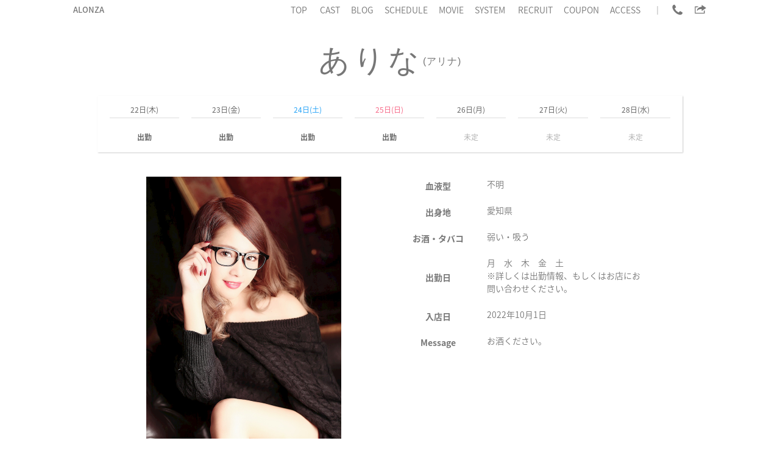

--- FILE ---
content_type: text/html; charset=utf-8
request_url: https://www.club-alonza.com/gal/419529/
body_size: 18217
content:

<!DOCTYPE html>

<html lang="ja">
<head>
    <meta http-equiv="Content-Type" content="text/html; charset=utf-8" />
<title>ありな -ALONZA - 安城のキャバクラ</title>
<meta name="description" content="2026年1月22日ブログ更新。ありなお酒ください。 -  - ALONZA(アロンザ) - 三河エリアの中でもシックで落ち着いた空間を演出、仕事終わりのちょっとした贅沢タイムやゆっくりしたい夜にうってつけ。おしゃべり好きの聞き上手から隣にいるだけで癒されてしまうおっとり系、スタイルのいいモデル風美人まで幅広く在籍。お気に入りの子が見つかれば場内指名をしたり、一緒にお酒を飲んだりして夜遊びでしか味わえない楽しさをお届けします。安城駅より徒歩5分の好アクセス、地元で飲みたいお客様以外にも出張中のサラリーマンや近くに勤めている会社員の1杯におすすめ。初めてのお客様限定でお得なクーポンを配布中、女の子たちとの会話・お酒・カラオケを楽しんで料金以上の価値を見つけてください。" />
<meta name="keywords" content="ありな,ALONZA,アロンザ,安城,キャバクラ" />
<meta name="robots" content="all" />
<meta http-equiv="x-ua-compatible" content="ie=edge">
<meta name="viewport" content="width=device-width, initial-scale=1, viewport-fit=cover">
<meta name="format-detection" content="telephone=no">
<link rel="stylesheet" href="https://fonts.googleapis.com/css?family=Josefin+Sans" >  
<link rel="stylesheet" href="https://fonts.googleapis.com/earlyaccess/notosansjapanese.css" /> 
<link rel="stylesheet" href="https://fonts.googleapis.com/earlyaccess/sawarabimincho.css" /> 
<script type="text/javascript" src="//www.club-alonza.com/js/common/jquery-3.3.1.min.js"></script> 
<script type="text/javascript" src="//www.club-alonza.com/js/common/ofi.min.js"></script> 
<script type="text/javascript" src="//www.club-alonza.com/js/common/jquery.colorbox.js"></script> 
<script type="text/javascript" src="//www.club-alonza.com/js/common/jquery.magnific-popup.min.js"></script> 
<script type="text/javascript" src="//www.club-alonza.com/js/common/flipsnap.min.js"></script> 
<script type="text/javascript" src="//www.club-alonza.com/js/common/swiper_original.js?date=20180517"></script> 
<script type="text/javascript" src="//www.club-alonza.com/js/common/common.js?date=2024031"></script> 

<meta name="format-detection" content="telephone=no" />
<link rel="stylesheet" type="text/css" href="//www.club-alonza.com/css/common/reset-1.6.1.css?" />
<link rel="stylesheet" type="text/css" href="//www.club-alonza.com/css/common/cscrlb.css?" />
<link rel="stylesheet" type="text/css" href="//www.club-alonza.com/css/common/magnific-popup.css?" />
<link rel="stylesheet" type="text/css" href="//www.club-alonza.com/css/common/common.css?date=20250325" />
<link rel="stylesheet" type="text/css" href="https://cfs.pokepara.jp/Pokepara/Images/shopc/alonza/photo/official/style.css?date=202402080552" />
<script type="text/javascript">
			window.APP_ROOT = '//www.club-alonza.com/';
			</script>
		
<script type="application/ld+json">
{
	"@context":"http://schema.org",
    "@type": "LocalBusiness",
    "@id":"//www.club-alonza.com/",
    "url":"//www.club-alonza.com/",
    "name":"ALONZA",
    "image":"https://cfs.pokepara.jp/Pokepara/Images/shopc/alonza/photo/s_200_150.jpg",
    "address": {
            "@type": "PostalAddress",
            "streetAddress": "相生町8-4 502ビル3F", 
            "addressLocality": "安城市",
            "addressRegion": "愛知県",
            "addressCountry": "JP"
        },
    "geo":{"@type":"GeoCoordinates","latitude":34.95407508,"longitude":137.08861273},
	"openingHoursSpecification":{
		"@type": "OpeningHoursSpecification",
		"opens": "20"
	},
    "areaServed": "安城",
    "additionalType": "キャバクラ",
    "telephone":"0566-45-7727",

    "priceRange":"予算目安￥6600",
    "description": "高級感漂う店内で容姿・内面・接客すべてにこだわって集められた美女達がおもてなしします。"
}
</script>

    
    <link rel="stylesheet" href="//www.club-alonza.com/css/gal.css?date=20181018">
    <meta http-equiv="Content-Type" content="text/html; charset=utf-8" />

<meta name="format-detection" content="telephone=no" />
<link rel="stylesheet" type="text/css" href="https://cfs.pokepara.jp/Pokepara/Images/shopc/alonza/photo/official/style.css?date=202402080552" />
</head>
<body class="bg_body pc "  style="background-image: none;">
    <div id="pagetop"><a href="#"><i class="fa fa-chevron-up"></i></a></div>

    
    

<header>
    <div id="top_bar">
        <div class="w1040">
            <h1><a href="//www.club-alonza.com/">ALONZA</a></h1>
         
            
            <nav class="nav_g">
                
                <a href="//www.club-alonza.com/">TOP</a>
				<a href="//www.club-alonza.com/gal/">CAST</a><a href="//www.club-alonza.com/blog/">BLOG</a><a href="//www.club-alonza.com/shift/">SCHEDULE</a><a href="//www.club-alonza.com/movie/">MOVIE</a><a href="//www.club-alonza.com/system/">SYSTEM</a> <a href="//www.club-alonza.com/job/">RECRUIT</a><a href="//www.club-alonza.com/#coupon_info">COUPON</a><a href="//www.club-alonza.com/#access_info">ACCESS</a>               
                ｜
                
                <a class="sns modal" href="#modal_tel"><span class="icon_svg"><svg><use xlink:href="#ic_tel"></use></svg></span></a>
                
                <a class="sns modal" href="#modal_share"><span class="icon_svg"><svg><use xlink:href="#ic_share"></use></svg></span></a>
        
            </nav>
            <div class="cl"></div>

            
            
            <div class="nav_g_sp">
                <a href="tel:0566-45-7727"><span class="icon_svg"><svg><use xlink:href="#ic_tel"></use></svg></span>0566-45-7727</a>
            </div>
            
            <div id="nav-drawer">
                <input id="nav-input" type="checkbox" class="nav-unshown">
                <label id="nav-open" for="nav-input"><span></span></label>
                <label class="nav-unshown" id="nav-close" for="nav-input"></label>
                <div id="nav-content">
                    <h2>MENU</h2>
                    
                <a href="//www.club-alonza.com/">TOP</a>
				<a href="//www.club-alonza.com/gal/">CAST</a><a href="//www.club-alonza.com/blog/">BLOG</a><a href="//www.club-alonza.com/shift/">SCHEDULE</a><a href="//www.club-alonza.com/movie/">MOVIE</a><a href="//www.club-alonza.com/system/">SYSTEM</a> <a href="//www.club-alonza.com/job/">RECRUIT</a><a href="//www.club-alonza.com/#coupon_info">COUPON</a><a href="//www.club-alonza.com/#access_info">ACCESS</a> 
                    <span class="sns_group">
                        
                <a class="sns modal" href="#modal_tel"><span class="icon_svg"><svg><use xlink:href="#ic_tel"></use></svg></span></a>
                
                <a class="sns modal" href="#modal_share"><span class="icon_svg"><svg><use xlink:href="#ic_share"></use></svg></span></a>
        
                    </span>
                </div>
            </div>

            
	        <div id="modal_line" class="mfp-hide modal_wrapper">
		        <div class="balloon_box">
                    <strong>LINEの友だちに追加する</strong>
                    <a href="">友だちに追加する</a>
                    <p>ID<input type="text" name="lineid" size="16" maxlength="20" value="LINE IDが入ります"></p>
		        </div>
	        </div>
            <div id="modal_tel" class="mfp-hide modal_wrapper">
		        <div class="balloon_box">
                    <strong>電話する</strong>
        <a href="tel:0566-45-7727">0566-45-7727</a>
		        </div>
	        </div>
            <div id="modal_mail" class="mfp-hide modal_wrapper">
		        <div class="balloon_box">
                    <strong>メールする</strong>
        
		        </div>
	        </div>
            <div id="modal_share" class="mfp-hide modal_wrapper">
		        <div class="balloon_box">
                    <strong>このお店をシェア</strong>
                    <p>URLをコピー<br /><input type="text" name="lineid" size="32" maxlength="40" value="//www.club-alonza.com/"></p>
                    <a class="line" href="line://msg/text/ALONZA%e3%80%80%e3%82%aa%e3%83%95%e3%82%a3%e3%82%b7%e3%83%a3%e3%83%ab%e3%82%b5%e3%82%a4%e3%83%88%0d%0a%2f%2fwww.club-alonza.com%2f" title="LINE">LINE</a>
                    <a class="facebook" href="https://www.facebook.com/sharer/sharer.php?u=//www.club-alonza.com/">facebook</a>
                    <a class="twitter" href="https://twitter.com/share?url=//www.club-alonza.com/">X (旧Twitter)</a>
		        </div>
	        </div>
        </div>

        <div class="cl"></div>
    </div>
</header>

    <div class="w1040 wrapper">

        
        <section id="gal">
            <h2 class="ttl_big">ありな<i class="yomi">(アリナ)</i><div class="cl"></div></h2>
            
            
            <table class="week">
                <tr>
            
                    <th >22日(木)</th>
             
                    <th >23日(金)</th>
             
                    <th class="sat">24日(土)</th>
             
                    <th class="sun">25日(日)</th>
             
                    <th >26日(月)</th>
             
                    <th >27日(火)</th>
             
                    <th >28日(水)</th>
             
                </tr>
                <tr>
                    <tr>
             <td><strong>出勤</strong></td>
                        <td><strong>出勤</strong></td>
                        <td><strong>出勤</strong></td>
                        <td><strong>出勤</strong></td>
                        <td class="off">未定</td>
                        <td class="off">未定</td>
                        <td class="off">未定</td>
                        
                    </tr>
                </tr>
            </table>

            
            <div class="photo">
                <ul class="swiper" data-viewper="100" >
                    
	                <li><img class="photo_inside ofi img_contain" src="https://cfs.pokepara.jp/Pokepara/Images/gal/419529/photo/profile/LCet16pRU4MYhDz9uzF_l.jpg" alt="プロフィール写真1・ありな｜安城 キャバクラ・アロンザ" /></li>
	                
	                <li><img class="photo_inside ofi img_contain" src="https://cfs.pokepara.jp/Pokepara/Images/gal/419529/photo/profile/8FYwoVGqx1Bu44GWsxY_l.jpg" alt="プロフィール写真2・ありな｜安城 キャバクラ・アロンザ" /></li>
	                
	                <li><img class="photo_inside ofi img_contain" src="https://cfs.pokepara.jp/Pokepara/Images/gal/419529/photo/profile/9n4Z4kNGhS8BiqfSPxJ_l.jpg" alt="プロフィール写真3・ありな｜安城 キャバクラ・アロンザ" /></li>
	                
                </ul>
            </div>

            
            <table class="info">
                
	            <tr>
	                <th>血液型</th>
	                <td>不明</td>
	            </tr>
                
	            <tr>
	                <th>出身地</th>
	                <td>愛知県</td>
	            </tr>
                
	            <tr>
	                <th>お酒・タバコ</th>
	                <td>弱い・吸う</td>
	            </tr>
                
	            <tr>
	                <th>出勤日</th>
	                <td>
		                月　水　木　金　土
		                <div class="work_memo">※詳しくは出勤情報、もしくはお店にお問い合わせください。</div>
	                </td>
	            </tr>
                
	            <tr>
	                <th>入店日</th>
	                <td>2022年10月1日</td>	
	            </tr>		
                
	            <tr>
	                <th>Message</th>					
	                <td class="wordBreak">お酒ください。</td>
	            </tr>
                
            </table>
            <div class="cl"></div>

            
            

            
            <ul class="more_info">
            
		        <li>
			        <b>趣味は？</b>
			        <p>🎮🩵</td>
		        </li>
            
		        <li>
			        <b>好きな食べ物は？</b>
			        <p>🍈🧄🍚</td>
		        </li>
            
		        <li>
			        <b>好きな色は？</b>
			        <p>🧡💛💚</td>
		        </li>
            
		        <li>
			        <b>男性のここがフェチ！</b>
			        <p>👨🏽</td>
		        </li>
            
		        <li>
			        <b>1番好きな映画は？</b>
			        <p>🧙‍♂️🪄︎︎✨</td>
		        </li>
            
		        <li>
			        <b>デートしたい場所は？</b>
			        <p>🌎🩵</td>
		        </li>
            
		        <li>
			        <b>好きなキャラクターは？</b>
			        <p>🧸🤎🐰🩷</td>
		        </li>
            
            </ul>

            
            <h2 class="ttl_big">BLOG</h2>
            <ul class="blog_list " data-viewper="96">
            
                <li>
                    <a class="icon" href="https://www.pokepara.jp/aichi/m206/a222/shop3631/gal/419529/"><img class="ofi img_cover" src="https://cfs.pokepara.jp/Pokepara/Images/gal/419529/photo/profile/LCet16pRU4MYhDz9uzF_m.jpg" /></a>
                    <span class="title"><strong>💜</strong><time datetime="2026-01-22">2026/01/22 0:00:00</time></span>
                    <p class="text"><a href="https://www.pokepara.jp/aichi/m206/a222/shop3631/gal/419529/blog/diary_40135421.html"><img class="ofi img_contain" src="https://cfs.pokepara.jp/Pokepara/Images/gal/419529/photo/diary/9Ye0lQomaZ8gquj3rzz_m.jpg" /></a>大寒波にびびってます🫩🫩 やださむいのやだ</p>
                    <a class="bt_more_s" href="https://www.pokepara.jp/aichi/m206/a222/shop3631/gal/419529/blog/diary_40135421.html">more</a>

                </li>
			
                <li>
                    <a class="icon" href="https://www.pokepara.jp/aichi/m206/a222/shop3631/gal/419529/"><img class="ofi img_cover" src="https://cfs.pokepara.jp/Pokepara/Images/gal/419529/photo/profile/LCet16pRU4MYhDz9uzF_m.jpg" /></a>
                    <span class="title"><strong>🩷</strong><time datetime="2026-01-21">2026/01/21 20:30:00</time></span>
                    <p class="text"><a href="https://www.pokepara.jp/aichi/m206/a222/shop3631/gal/419529/blog/diary_40128010.html"><img class="ofi img_contain" src="https://cfs.pokepara.jp/Pokepara/Images/gal/419529/photo/diary/XoQltxx4iLtR51tc2Fg_m.jpg" /></a>今までの寒さ比じゃないくらい寒い！ 出勤です！</p>
                    <a class="bt_more_s" href="https://www.pokepara.jp/aichi/m206/a222/shop3631/gal/419529/blog/diary_40128010.html">more</a>

                </li>
			
                <li>
                    <a class="icon" href="https://www.pokepara.jp/aichi/m206/a222/shop3631/gal/419529/"><img class="ofi img_cover" src="https://cfs.pokepara.jp/Pokepara/Images/gal/419529/photo/profile/LCet16pRU4MYhDz9uzF_m.jpg" /></a>
                    <span class="title"><strong>❤️</strong><time datetime="2026-01-21">2026/01/21 0:30:00</time></span>
                    <p class="text"><a href="https://www.pokepara.jp/aichi/m206/a222/shop3631/gal/419529/blog/diary_40117738.html"><img class="ofi img_contain" src="https://cfs.pokepara.jp/Pokepara/Images/gal/419529/photo/diary/1PPXBWKPwcrntw82ZVC_m.jpg" /></a>今日以上に寒い💔💔 足の感覚なくなる🫩🫩🫩 電気毛布必須😮</p>
                    <a class="bt_more_s" href="https://www.pokepara.jp/aichi/m206/a222/shop3631/gal/419529/blog/diary_40117738.html">more</a>

                </li>
			
            </ul><div class="cl"></div>

            <a class="poke" href="https://www.pokepara.jp/aichi/m206/a222/shop3631/gal/419529/">ポケパラでもっとブログを見る</a>
            

            <a class="back" href="//www.club-alonza.com/gal/">CAST一覧</a>

            <div class="cl"></div>
            <br />

        </section>

    </div>

    
    

<footer>
    <ul class="sns">
        <li class="contact">
        
            <a class="modal" href="#modal_share"><span class="icon_svg"><svg><use xlink:href="#ic_share"></use></svg></span></a>
            
            <a href="https://www.instagram.com/alonza_anjo/"><span class="icon_svg"><svg><use xlink:href="#ic_insta"></use></svg></span></a>
            
            <a href="https://www.tiktok.com/@alonza_anjo/"><span class="icon_svg"><svg><use xlink:href="#ic_tiktok"></use></svg></span></a>
            
        </li>
    </ul>

    <ul class="info">
        
        <li class="tel">
        <em>TEL</em><a href="tel:0566-45-7727">0566-45-7727</a><br />
        <p>オフィシャルを見たとお伝えください</p>
        
        </li>
        
        <li class="other"><b>営業時間</b><p>20:00～LAST</p></li>
        
        <li class="other"><b>定休日</b><p>火曜</p></li>
        

    </ul>
    <div class="pokepara">
        
        <a href="https://www.pokepara.jp/aichi/m206/a222/">安城 キャバクラ ポケパラ</a>
        
        <a href="https://www.pokepara-tainew.jp/aichi/m206/a222/">安城 キャバクラ求人 ポケパラ体入</a>
        
    </div>
    <small>Copyright&copy;2018 ALONZA All Rights Reserved.</small>
</footer>


<script>
    $.ajax({
        type: 'GET',
        url: '/svg.xml',
        dataType: 'html',
        success: function (data) {
            $('body').prepend(data);
        },
        error: function () {
            console.log('error');
        }
    });
</script>
    
</body>
</html>

--- FILE ---
content_type: text/css
request_url: https://cfs.pokepara.jp/Pokepara/Images/shopc/alonza/photo/official/style.css?date=202402080552
body_size: 2377
content:

body.bg_body {
	background-color: #ffffff;
}
.bg_body.pc .wrapper {
	background: rgba(255,255,255,0.7);
}
.bg_body.sp .wrapper {
	background: rgba(255,255,255, 0);
}
body, .ttl_big, a {
	color: #777777;
}
header #top_bar,
header #top_bar h1 a,
header #top_bar .nav_g,
header #top_bar .nav_g a,
header #top_bar #nav-content h2,
header #top_bar #nav-content .sns_group a,
#system h3 {
	background: #ffffff;
	color: #777777;
}
header #top_bar .nav_g a.sns svg,
header #top_bar .nav_g a.sns:hover svg,
header #top_bar #nav-content .sns_group a svg,
header #top_bar #nav-content:hover .sns_group a svg,
header #top_bar .nav_g_sp svg,
header #top_bar .nav_g_sp:hover svg {
	fill: #777777;
}
#home_header #top_bar .nav_g a.access::after,
#home_header #top_bar .nav_g a.coupon::after {
	border-left: 1px solid #777777;
	border-bottom: 1px solid #777777;
}
.nav_g_sp a {
	color: #777777;
}

#gal .info th,
#gal .more_info li b,
#gal .more_info li p {
	border-bottom-color: #ffffff;
}
@media screen and (max-width:640px) {
#gal .more_info li b {
	border-left-color: #ffffff;
}
}
.paging a,
.bt_more,
.bt_more_s,
.bt_more_s.prof,
footer .sns li a,
footer .sns .contact a,
#job .bt_job{
	background: #c6c6c6;
	color: #ffffff;
}
.paging a.current {
	color: #c6c6c6;
	background: #ffffff;
}
footer .sns .contact a .icon_svg svg,
footer .sns .contact a:hover .icon_svg svg {
	fill: #ffffff;
}
.paging a:hover,
.bt_more:hover,
#job .bt_job:hover  {
	color: #ffffff;
	background: #cccccc;
}
.bt_more_s:hover {
	color: #ffffff;
	background: #cccccc;
	border-color: #cccccc;
}

footer {
	background: #c6c6c6;
	color: #ffffff;
}
footer .info .other b {
    border-right: solid 1px #ffffff;
}
footer small {
    color: #ffffff;
}
footer a {
    color: #ffffff;
}
footer .pokepara a::before  {
	border-left-color: #ffffff;
}
#pagetop a {
    background: rgba(255, 255, 255, .7);
}

#pagetop a:after {
    border-right: 2px solid #c6c6c6;
    border-bottom: 2px solid #c6c6c6;
}

#pagetop a:hover {
    background: rgba(255, 255, 255, 1);
}

#system h3, #coupon ul li p strong {
    background: #dcdcdc;
    color: #777777;
}

#coupon ul li p strong:after {
    border-top: 8px solid #dcdcdc;
}
#job .bg_intro {
    background: #dcdcdc;
    color: #777777;
}

#cast .cast_list li a + .girl_info b,
#job table td .taigu li {
    background: #c6c6c6;
    color: #777777;
	border: solid 1px #777777;
}


--- FILE ---
content_type: text/css
request_url: https://www.club-alonza.com/css/gal.css?date=20181018
body_size: 10698
content:
@charset "utf-8";

/*--------------------------------------

  gal.css

---------------------------------------*/
#gal .ttl_big i.yomi {
    position: relative;
    top: -10px;
    font-size: 1.6rem;
    letter-spacing: 1px;
}
@media screen and (max-width:480px) {
#gal .ttl_big {
    font-size: 1.8rem;
}
#gal .ttl_big i.yomi {
    position: relative;
    top: -2px;
    font-size: 1.2rem;
}
}
#gal .photo {
    max-width: 480px;
    width: 54%;
    float: left;
    margin: 0 0 40px 0;
}
#gal .photo li {
    margin-bottom: 10px;
}
#gal .photo li img {
    display: block;
    width: 480px;
    height: 480px;
}
@media screen and (max-width:960px) {
#gal .photo {
    width: 40%;
}
#gal .photo li img {
    width: 100%;
    height: 400px;
}
}
@media screen and (max-width:640px) {
#gal .ttl_big i.yomi {
    top: -4px;
}
#gal .photo {
    width: 100%;
    float: none;
    margin: 0 auto 10px auto;
}
#gal .photo li img {
    width: 100%;
    height: 360px;
}
}
/*出勤情報*/
#gal .week {
    width: 100%;
    margin: -20px 0 40px 0;
    border-spacing: 20px 10px;
    border-collapse: separate;
    font-size: 1.2rem;
    text-align: center;
    background: rgba(255, 255, 255, .9);
    color: #666;
    box-shadow: 1px 1px 2px rgba(0, 0, 0, .2);
}
#gal .week th {
    padding: 4px 0;
    border-bottom: solid #ddd 1px;
    vertical-align: middle;
    font-weight: normal;
}
#gal .week th.today,
#gal .week td.today {
    font-weight: bold;
}
#gal .week th.sat {
    color: #26a3f7;
}
#gal .week th.sun {
    color: #f76887;
}
#gal .week td.off {
    color: #aaa;
}
#gal .week td {
    padding: 2px 4px 6px 4px;
    vertical-align: middle;
}
@media screen and (max-width:960px) {
#gal .week {
    border-spacing: 10px;
}
}
@media screen and (max-width:640px) {
#gal .week {
    margin: 0 auto 40px auto;
    border-spacing: 0;
    font-size: 1rem;
}
#gal .week th,
#gal .week td {
    width: 14%;
    border-right: solid #ddd 1px;
}
#gal .week th:nth-last-child(1),
#gal .week td:nth-last-child(1) {
    border-right: none;
}
#gal .week td {
    padding: 6px 0 10px 0;
}
#gal .week th.today,
#gal .week td.today {
    width: 16px;
    background: rgba(255, 255, 255, 1);
}
}
/**/
#gal .info {
    table-layout: fixed;
    max-width: 400px;
    width: 42%;
    float: left;
    margin: -10px 0 40px 2%;
    border-spacing: 0 10px;
    border-collapse: separate;
}
#gal .info th {
    width: 120px;
    padding: 4px 0;
    border-bottom-style: solid;
    border-bottom-width: 1px;
    vertical-align: middle;
}
#gal .info td {
    padding: 2px 0 10px 20px;
    vertical-align: middle;
}
@media screen and (max-width:640px) {
#gal .info {
    table-layout: fixed;
    width: 98%;
    max-width: 98%;
    float: none;
    margin: 0 auto 40px auto;
}
}
/*動画*/
#gal .movie_list {
    display: table;
    overflow: hidden;
    text-align: center;
    width: 100%;
    margin: 20px auto;
}
#gal .movie_list li {
    display: inline-block;
    width: 32%;
    margin: 0 auto;
    text-align: center;
    vertical-align: middle;
}
#gal .movie_list li:nth-child(3n-1) {
    margin: 0 2%;
}
#gal .movie_list li .images {
    position: relative;
    display: block;
    text-align: center;
    vertical-align: middle;
}
#gal .movie_list li .youtube a {
    position: relative;
    display: block;
    margin: 0 auto;
}
#gal .movie_list li .youtube a img.movie_img {
    display: block;
    max-width: 100%;
    max-height: 100%;
    width: 320px;
    height: 260px;
    margin: auto;
    object-fit: contain; 
    object-position: 50% 50%;
    font-family: 'object-fit: contain; object-position: 50% 50%;' /* IE・Edge対応 */
}
@media screen and (min-width: 0\0) and (min-resolution: +72dpi) { /* IE9〜11 */
#gal .movie_list li {
    width: 98%;
    text-align: center;
}
#gal .movie_list li .youtube a img.movie_img{
    width: auto;
    object-fit: none;
    font-family: 'object-fit: none; ';
}
}
#gal .movie_list li .youtube a .play_btn {
    position: absolute;
    top: 50%;
    left: 50%;
    transform: translate(-50%, -50%);
    -webkit-transform: translate(-50%, -50%);
    width: 54px;
    height: 36px;
    border-radius: 12px;
    background: rgba(40, 40, 40, .5);
    z-index: 1;
}
#gal .movie_list li .youtube a .play_btn::before,
#gal .movie_list li .youtube a .play_btn::after {
    content: "";
    position: absolute;
    top: 10px;
    left: 22px;
    display: block;
    width: 0;
    height: 0;
    border-top: solid 8px transparent;
    border-bottom: solid 8px transparent;
    border-left: solid 12px #fff;
}
#gal .movie_list li .youtube a:hover .play_btn {
    background: rgba(255, 0, 0, .6);
}
#gal .movie_list li .youtube a .play_btn::after {
    top: 12px;
    left: 23px;
    border-left: solid 11px rgba(0, 0, 0, .4);
    transform: rotate(-6deg);
    -webkit-transform: rotate(-6deg);
    z-index: -1;
} 
@media screen and (max-width:640px) {
#gal .movie_list {
    display: block;
}
#gal .movie_list li,
#gal .movie_list li:nth-child(3n-1) {
    display: block;
    position: relative;
    width: 100%;
    height: auto;
    margin: 0 auto 30px auto;
    padding: 0 0;
}
#gal .movie_list li 
#gal .movie_list li .youtube {
    text-align: center;
}
#gal .movie_list li .youtube a {
    display: block;
    float: none;
    margin: 0 auto;
    padding: 0;
    top: 50%;
    left: 50%;
    transform: translate(-50%, 0);
    -webkit-transform: translate(-50%, 0);
}
#gal .movie_list li .youtube .images {
    display: block;
    margin: 0 auto;
}
#gal .movie_list li .youtube a img.movie_img {
    width: 80%;
    height: auto;
    max-height: 300px;
    margin: 0 auto;
    object-position: 50% 50%;
    font-family: 'object-fit: contain; object-position: 50% 50%;' /* IE・Edge対応 */
}
}
/*フリー*/
#gal .free_prof {
    font-size: 1.2em;
    max-width: 400px;
    width: 40%;
    padding: 20px;
    float: right;
    color: #333;
    background: #fff;
}
@media screen and (max-width:960px) {
#gal .free_prof {
    max-width: 440px;
    width: 56%;
    color: #333;
    background: #fff;
    font-size: 1.4rem;
}
}
@media screen and (max-width:640px) {
#gal .free_prof {
    width: 98%;
    max-width: 98%;
    float: none;
    margin: 0 auto 40px auto;
    color: #333;
    background: #fff;
}
}
/*定型*/
#gal .more_info {
    margin-bottom: 60px;
    font-size: 1.6rem;
}
#gal .more_info li {
    display: table;
    width: 100%;
}
#gal .more_info li b {
    display: table-cell;
    width: 240px;
    vertical-align: middle;
    text-align: left;
}
#gal .more_info li p {
    padding: 20px 0 20px 20px;
    vertical-align: middle;
    border-bottom-style: solid;
    border-bottom-width: 1px;
}
@media screen and (max-width:640px) {
#gal .more_info {
    margin-bottom: 20px;
    font-size: 1.4rem;
}
#gal .more_info li {
    display: block;
    width: 100%;
}
#gal .more_info li b {
    display: inline-block;
    width: auto;
    margin-left: -4px;
    margin-bottom: -4px;
    padding: 1px 8px;
    border-left-style: solid;
    border-left-width: 6px;
    background: #000;
    color: #444;
    background: #fff;
    font-weight: normal;
    box-shadow: 1px 1px 2px rgba(0, 0, 0, .2);
    transform: rotate(-3deg);
    -webkit-transform: rotate(-3deg);
}
#gal .more_info li p {
    padding: 10px 0 20px 10px;
    border-bottom: none;
}
}
/*ブログ*/
#gal .blog_list {
    width: 100%;
}
#gal .blog_list li {
    position: relative;
    display: block;
    float: left;
    width: 31.33%;
    height: 440px;
    margin: 0 1% 40px 1%;
    padding: 18px;
    border: solid 1px rgba(0, 0, 0, .4);
    color: #444;
    background: #fff;
}
#gal .blog_list li::after {
    content: "";
    position: absolute;
    top: 4px;
    left: 4px;
    display: block;
    background: #fff;
    width: 100%;
    height: 100%;
    z-index: -1;
}
#gal .blog_list li a.icon {
    display: block;
    width: 50px;
    height: 50px;
    margin-top: -2px;
    float: left;
    overflow: hidden;
    border-radius: 30px;
}
#gal .blog_list li a.icon img {
    width: 50px;
    height: 50px;
    border-radius: 30px;
}
#gal .blog_list li a.icon:hover img {
    transform: scale(1.2);
    -webkit-transform: scale(1.2);
}
#gal .blog_list li .title {
    padding: 0 0 0 10px;
    float: left;
    width: 75%;
    max-width: 188px;
}
#gal .blog_list li .title strong {
    display: block;
    margin-top: 12px;
    line-height: 1.2;
    font-size: 1.8rem;
    overflow: hidden;
    white-space: nowrap;
    text-overflow: ellipsis;
}
#gal .blog_list li .title time {
    position: absolute;
    top: 6px;
    right: 10px;
    color: #999;
    font-size: 1.2rem;
}
#gal .blog_list li .text {
    position: relative;
    clear: both;
    height: 310px;
    padding-top: 10px;
    overflow: hidden;
}
#gal .blog_list li .text::after {
    content: "";
    position: absolute;
    bottom: 0;
    display: block;
    width: 100%;
    height: 50px;
    background: -moz-linear-gradient(top, rgba(255, 255, 255, 0) 0%, rgba(255, 255, 255, 1) 90%);
    background: -webkit-linear-gradient(top, rgba(255, 255, 255, 0) 0%, rgba(255, 255, 255, 1) 90%);
    background: linear-gradient(top, rgba(255, 255, 255, 0) 0%, rgba(255, 255, 255, 1) 90%);
}
#gal .blog_list li .text a {
    display: block;
    width: 100%;
    max-height: 160px;
    margin: 0 auto 10px;
    overflow: hidden;
}
#gal .blog_list li .text a img {
    width: 100%;
    max-height: 160px;
}
#gal .blog_list li .text a:hover img  {
    transform: scale(1.1);
    -webkit-transform: scale(1.1);
}

@media screen and (max-width:960px) {
#gal .blog_list {
    margin-bottom: 40px;
}
#gal .blog_list li {
    position: relative;
    display: block;
    float: none;
    width: 98%;
    height: auto;
    margin: 0 auto;
    padding: 18px;
    color: #444;
    background: #fff;
    margin-bottom: 20px;
}
#gal .blog_list li .text {
    height: auto;
    min-height: 60px;
    margin-bottom: 40px;
    line-height: 1.2;
    font-size: 1.3rem;
}
#gal .blog_list li .text a {
    width: 100%;
    max-height: 260px;
}
#gal .blog_list li .text a img {
    width: 100%;
    max-height: 260px;
}
}

#gal .poke {
    float: right;
    text-decoration: underline;
}
#gal .back {
    float: left;
    text-decoration: underline;
}
#gal .poke:hover,
#gal .back:hover {
    text-decoration: none;
}